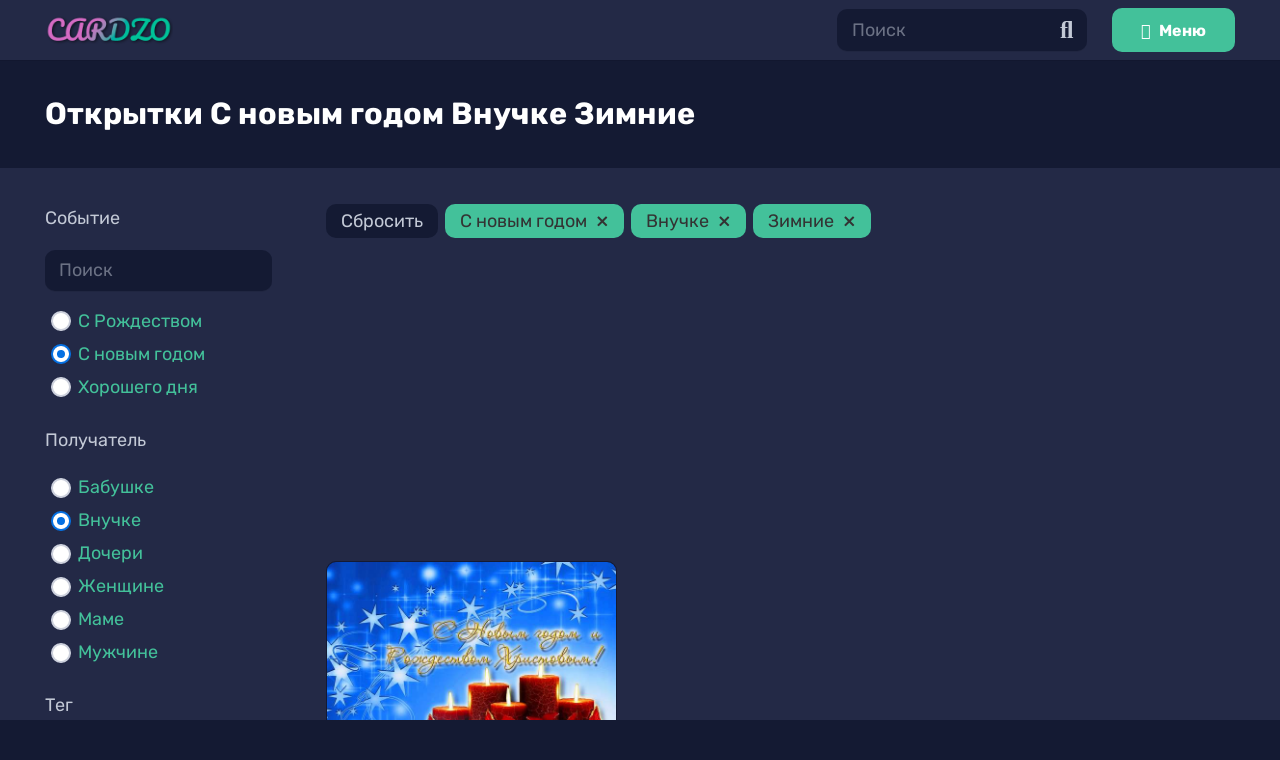

--- FILE ---
content_type: text/html; charset=UTF-8
request_url: https://cardzo.ru/card/event-new-year/for-granddaughter/tag-winter/
body_size: 12086
content:
<!DOCTYPE HTML>
<html lang="ru-RU">
<head>
	<meta charset="UTF-8">
	<link rel="preload" href="https://cardzo.ru/wp-content/plugins/rate-my-post/public/css/fonts/ratemypost.ttf" type="font/ttf" as="font" crossorigin="anonymous"><title>Открытки С новым годом Внучке Зимние</title>
<meta name="description" content="Скачать бесплатно Зимние открытки С новым годом Внучке, каталог открыток С новым годом Внучке." />
<meta name='robots' content='index, follow' />
<link rel="canonical" href="https://cardzo.ru/card/event-new-year/for-granddaughter/tag-winter/" />
<link rel='dns-prefetch' href='//s.w.org' />
<meta name="viewport" content="width=device-width, initial-scale=1">
<meta name="SKYPE_TOOLBAR" content="SKYPE_TOOLBAR_PARSER_COMPATIBLE">
<meta name="theme-color" content="#232946">
<meta property="og:title" content="Оригинальные открытки с пожеланиями и поздравлениями">
<meta property="og:url" content="https://cardzo.ru/card/event-new-year/for-granddaughter/tag-winter/">
<meta property="og:locale" content="ru_RU">
<meta property="og:site_name" content="Cardzo">
<meta property="og:type" content="website">
<meta property="og:image" content="https://cardzo.ru/wp-content/uploads/462-s-rozhdestvom-00014.jpg" itemprop="image">
<style id='global-styles-inline-css'>
body{--wp--preset--color--black: #000000;--wp--preset--color--cyan-bluish-gray: #abb8c3;--wp--preset--color--white: #ffffff;--wp--preset--color--pale-pink: #f78da7;--wp--preset--color--vivid-red: #cf2e2e;--wp--preset--color--luminous-vivid-orange: #ff6900;--wp--preset--color--luminous-vivid-amber: #fcb900;--wp--preset--color--light-green-cyan: #7bdcb5;--wp--preset--color--vivid-green-cyan: #00d084;--wp--preset--color--pale-cyan-blue: #8ed1fc;--wp--preset--color--vivid-cyan-blue: #0693e3;--wp--preset--color--vivid-purple: #9b51e0;--wp--preset--gradient--vivid-cyan-blue-to-vivid-purple: linear-gradient(135deg,rgba(6,147,227,1) 0%,rgb(155,81,224) 100%);--wp--preset--gradient--light-green-cyan-to-vivid-green-cyan: linear-gradient(135deg,rgb(122,220,180) 0%,rgb(0,208,130) 100%);--wp--preset--gradient--luminous-vivid-amber-to-luminous-vivid-orange: linear-gradient(135deg,rgba(252,185,0,1) 0%,rgba(255,105,0,1) 100%);--wp--preset--gradient--luminous-vivid-orange-to-vivid-red: linear-gradient(135deg,rgba(255,105,0,1) 0%,rgb(207,46,46) 100%);--wp--preset--gradient--very-light-gray-to-cyan-bluish-gray: linear-gradient(135deg,rgb(238,238,238) 0%,rgb(169,184,195) 100%);--wp--preset--gradient--cool-to-warm-spectrum: linear-gradient(135deg,rgb(74,234,220) 0%,rgb(151,120,209) 20%,rgb(207,42,186) 40%,rgb(238,44,130) 60%,rgb(251,105,98) 80%,rgb(254,248,76) 100%);--wp--preset--gradient--blush-light-purple: linear-gradient(135deg,rgb(255,206,236) 0%,rgb(152,150,240) 100%);--wp--preset--gradient--blush-bordeaux: linear-gradient(135deg,rgb(254,205,165) 0%,rgb(254,45,45) 50%,rgb(107,0,62) 100%);--wp--preset--gradient--luminous-dusk: linear-gradient(135deg,rgb(255,203,112) 0%,rgb(199,81,192) 50%,rgb(65,88,208) 100%);--wp--preset--gradient--pale-ocean: linear-gradient(135deg,rgb(255,245,203) 0%,rgb(182,227,212) 50%,rgb(51,167,181) 100%);--wp--preset--gradient--electric-grass: linear-gradient(135deg,rgb(202,248,128) 0%,rgb(113,206,126) 100%);--wp--preset--gradient--midnight: linear-gradient(135deg,rgb(2,3,129) 0%,rgb(40,116,252) 100%);--wp--preset--duotone--dark-grayscale: url('#wp-duotone-dark-grayscale');--wp--preset--duotone--grayscale: url('#wp-duotone-grayscale');--wp--preset--duotone--purple-yellow: url('#wp-duotone-purple-yellow');--wp--preset--duotone--blue-red: url('#wp-duotone-blue-red');--wp--preset--duotone--midnight: url('#wp-duotone-midnight');--wp--preset--duotone--magenta-yellow: url('#wp-duotone-magenta-yellow');--wp--preset--duotone--purple-green: url('#wp-duotone-purple-green');--wp--preset--duotone--blue-orange: url('#wp-duotone-blue-orange');--wp--preset--font-size--small: 13px;--wp--preset--font-size--medium: 20px;--wp--preset--font-size--large: 36px;--wp--preset--font-size--x-large: 42px;}.has-black-color{color: var(--wp--preset--color--black) !important;}.has-cyan-bluish-gray-color{color: var(--wp--preset--color--cyan-bluish-gray) !important;}.has-white-color{color: var(--wp--preset--color--white) !important;}.has-pale-pink-color{color: var(--wp--preset--color--pale-pink) !important;}.has-vivid-red-color{color: var(--wp--preset--color--vivid-red) !important;}.has-luminous-vivid-orange-color{color: var(--wp--preset--color--luminous-vivid-orange) !important;}.has-luminous-vivid-amber-color{color: var(--wp--preset--color--luminous-vivid-amber) !important;}.has-light-green-cyan-color{color: var(--wp--preset--color--light-green-cyan) !important;}.has-vivid-green-cyan-color{color: var(--wp--preset--color--vivid-green-cyan) !important;}.has-pale-cyan-blue-color{color: var(--wp--preset--color--pale-cyan-blue) !important;}.has-vivid-cyan-blue-color{color: var(--wp--preset--color--vivid-cyan-blue) !important;}.has-vivid-purple-color{color: var(--wp--preset--color--vivid-purple) !important;}.has-black-background-color{background-color: var(--wp--preset--color--black) !important;}.has-cyan-bluish-gray-background-color{background-color: var(--wp--preset--color--cyan-bluish-gray) !important;}.has-white-background-color{background-color: var(--wp--preset--color--white) !important;}.has-pale-pink-background-color{background-color: var(--wp--preset--color--pale-pink) !important;}.has-vivid-red-background-color{background-color: var(--wp--preset--color--vivid-red) !important;}.has-luminous-vivid-orange-background-color{background-color: var(--wp--preset--color--luminous-vivid-orange) !important;}.has-luminous-vivid-amber-background-color{background-color: var(--wp--preset--color--luminous-vivid-amber) !important;}.has-light-green-cyan-background-color{background-color: var(--wp--preset--color--light-green-cyan) !important;}.has-vivid-green-cyan-background-color{background-color: var(--wp--preset--color--vivid-green-cyan) !important;}.has-pale-cyan-blue-background-color{background-color: var(--wp--preset--color--pale-cyan-blue) !important;}.has-vivid-cyan-blue-background-color{background-color: var(--wp--preset--color--vivid-cyan-blue) !important;}.has-vivid-purple-background-color{background-color: var(--wp--preset--color--vivid-purple) !important;}.has-black-border-color{border-color: var(--wp--preset--color--black) !important;}.has-cyan-bluish-gray-border-color{border-color: var(--wp--preset--color--cyan-bluish-gray) !important;}.has-white-border-color{border-color: var(--wp--preset--color--white) !important;}.has-pale-pink-border-color{border-color: var(--wp--preset--color--pale-pink) !important;}.has-vivid-red-border-color{border-color: var(--wp--preset--color--vivid-red) !important;}.has-luminous-vivid-orange-border-color{border-color: var(--wp--preset--color--luminous-vivid-orange) !important;}.has-luminous-vivid-amber-border-color{border-color: var(--wp--preset--color--luminous-vivid-amber) !important;}.has-light-green-cyan-border-color{border-color: var(--wp--preset--color--light-green-cyan) !important;}.has-vivid-green-cyan-border-color{border-color: var(--wp--preset--color--vivid-green-cyan) !important;}.has-pale-cyan-blue-border-color{border-color: var(--wp--preset--color--pale-cyan-blue) !important;}.has-vivid-cyan-blue-border-color{border-color: var(--wp--preset--color--vivid-cyan-blue) !important;}.has-vivid-purple-border-color{border-color: var(--wp--preset--color--vivid-purple) !important;}.has-vivid-cyan-blue-to-vivid-purple-gradient-background{background: var(--wp--preset--gradient--vivid-cyan-blue-to-vivid-purple) !important;}.has-light-green-cyan-to-vivid-green-cyan-gradient-background{background: var(--wp--preset--gradient--light-green-cyan-to-vivid-green-cyan) !important;}.has-luminous-vivid-amber-to-luminous-vivid-orange-gradient-background{background: var(--wp--preset--gradient--luminous-vivid-amber-to-luminous-vivid-orange) !important;}.has-luminous-vivid-orange-to-vivid-red-gradient-background{background: var(--wp--preset--gradient--luminous-vivid-orange-to-vivid-red) !important;}.has-very-light-gray-to-cyan-bluish-gray-gradient-background{background: var(--wp--preset--gradient--very-light-gray-to-cyan-bluish-gray) !important;}.has-cool-to-warm-spectrum-gradient-background{background: var(--wp--preset--gradient--cool-to-warm-spectrum) !important;}.has-blush-light-purple-gradient-background{background: var(--wp--preset--gradient--blush-light-purple) !important;}.has-blush-bordeaux-gradient-background{background: var(--wp--preset--gradient--blush-bordeaux) !important;}.has-luminous-dusk-gradient-background{background: var(--wp--preset--gradient--luminous-dusk) !important;}.has-pale-ocean-gradient-background{background: var(--wp--preset--gradient--pale-ocean) !important;}.has-electric-grass-gradient-background{background: var(--wp--preset--gradient--electric-grass) !important;}.has-midnight-gradient-background{background: var(--wp--preset--gradient--midnight) !important;}.has-small-font-size{font-size: var(--wp--preset--font-size--small) !important;}.has-medium-font-size{font-size: var(--wp--preset--font-size--medium) !important;}.has-large-font-size{font-size: var(--wp--preset--font-size--large) !important;}.has-x-large-font-size{font-size: var(--wp--preset--font-size--x-large) !important;}
</style>
<link rel='stylesheet' id='rate-my-post-css'  href='https://cardzo.ru/wp-content/plugins/rate-my-post/public/css/rate-my-post.css' media='all' />
<link rel='stylesheet' id='us-theme-css'  href='https://cardzo.ru/wp-content/uploads/us-assets/cardzo.ru.css' media='all' />
<link rel='stylesheet' id='theme-style-css'  href='https://cardzo.ru/wp-content/themes/Impreza-child/style.css' media='all' />
<link rel='stylesheet' id='wpc-filter-everything-css'  href='https://cardzo.ru/wp-content/plugins/filter-everything-pro/assets/css/filter-everything.min.css' media='all' />
<link rel='stylesheet' id='wpc-filter-everything-custom-css'  href='https://cardzo.ru/wp-content/uploads/cache/filter-everything/e49df7795b9c99b4b1ee8e2f2a2974ff.css' media='all' />

		<script>
			if ( ! /Android|webOS|iPhone|iPad|iPod|BlackBerry|IEMobile|Opera Mini/i.test( navigator.userAgent ) ) {
				var root = document.getElementsByTagName( 'html' )[ 0 ]
				root.className += " no-touch";
			}
		</script>
		<meta name="generator" content="Powered by WPBakery Page Builder - drag and drop page builder for WordPress."/>
<link rel="icon" href="https://cardzo.ru/wp-content/uploads/favicon-250x250.png" sizes="32x32" />
<link rel="icon" href="https://cardzo.ru/wp-content/uploads/favicon-250x250.png" sizes="192x192" />
<link rel="apple-touch-icon" href="https://cardzo.ru/wp-content/uploads/favicon-250x250.png" />
<meta name="msapplication-TileImage" content="https://cardzo.ru/wp-content/uploads/favicon.png" />
<noscript><style> .wpb_animate_when_almost_visible { opacity: 1; }</style></noscript>		<style id="us-icon-fonts">@font-face{font-display:block;font-style:normal;font-family:"fontawesome";font-weight:900;src:url("https://cardzo.ru/wp-content/themes/Impreza/fonts/fa-solid-900.woff2?ver=8.3.2") format("woff2"),url("https://cardzo.ru/wp-content/themes/Impreza/fonts/fa-solid-900.woff?ver=8.3.2") format("woff")}.fas{font-family:"fontawesome";font-weight:900}@font-face{font-display:block;font-style:normal;font-family:"fontawesome";font-weight:400;src:url("https://cardzo.ru/wp-content/themes/Impreza/fonts/fa-regular-400.woff2?ver=8.3.2") format("woff2"),url("https://cardzo.ru/wp-content/themes/Impreza/fonts/fa-regular-400.woff?ver=8.3.2") format("woff")}.far{font-family:"fontawesome";font-weight:400}@font-face{font-display:block;font-style:normal;font-family:"fontawesome";font-weight:300;src:url("https://cardzo.ru/wp-content/themes/Impreza/fonts/fa-light-300.woff2?ver=8.3.2") format("woff2"),url("https://cardzo.ru/wp-content/themes/Impreza/fonts/fa-light-300.woff?ver=8.3.2") format("woff")}.fal{font-family:"fontawesome";font-weight:300}@font-face{font-display:block;font-style:normal;font-family:"Font Awesome 5 Duotone";font-weight:900;src:url("https://cardzo.ru/wp-content/themes/Impreza/fonts/fa-duotone-900.woff2?ver=8.3.2") format("woff2"),url("https://cardzo.ru/wp-content/themes/Impreza/fonts/fa-duotone-900.woff?ver=8.3.2") format("woff")}.fad{font-family:"Font Awesome 5 Duotone";font-weight:900}.fad{position:relative}.fad:before{position:absolute}.fad:after{opacity:0.4}@font-face{font-display:block;font-style:normal;font-family:"Font Awesome 5 Brands";font-weight:400;src:url("https://cardzo.ru/wp-content/themes/Impreza/fonts/fa-brands-400.woff2?ver=8.3.2") format("woff2"),url("https://cardzo.ru/wp-content/themes/Impreza/fonts/fa-brands-400.woff?ver=8.3.2") format("woff")}.fab{font-family:"Font Awesome 5 Brands";font-weight:400}@font-face{font-display:block;font-style:normal;font-family:"Material Icons";font-weight:400;src:url("https://cardzo.ru/wp-content/themes/Impreza/fonts/material-icons.woff2?ver=8.3.2") format("woff2"),url("https://cardzo.ru/wp-content/themes/Impreza/fonts/material-icons.woff?ver=8.3.2") format("woff")}.material-icons{font-family:"Material Icons";font-weight:400}</style>
				<style id="us-header-css"> .l-subheader.at_middle,.l-subheader.at_middle .w-dropdown-list,.l-subheader.at_middle .type_mobile .w-nav-list.level_1{background:var(--color-header-middle-bg);color:var(--color-header-middle-text)}.no-touch .l-subheader.at_middle a:hover,.no-touch .l-header.bg_transparent .l-subheader.at_middle .w-dropdown.opened a:hover{color:var(--color-header-middle-text-hover)}.l-header.bg_transparent:not(.sticky) .l-subheader.at_middle{background:var(--color-header-transparent-bg);color:var(--color-header-transparent-text)}.no-touch .l-header.bg_transparent:not(.sticky) .at_middle .w-cart-link:hover,.no-touch .l-header.bg_transparent:not(.sticky) .at_middle .w-text a:hover,.no-touch .l-header.bg_transparent:not(.sticky) .at_middle .w-html a:hover,.no-touch .l-header.bg_transparent:not(.sticky) .at_middle .w-nav>a:hover,.no-touch .l-header.bg_transparent:not(.sticky) .at_middle .w-menu a:hover,.no-touch .l-header.bg_transparent:not(.sticky) .at_middle .w-search>a:hover,.no-touch .l-header.bg_transparent:not(.sticky) .at_middle .w-dropdown a:hover,.no-touch .l-header.bg_transparent:not(.sticky) .at_middle .type_desktop .menu-item.level_1:hover>a{color:var(--color-header-transparent-text-hover)}.header_ver .l-header{background:var(--color-header-middle-bg);color:var(--color-header-middle-text)}@media (min-width:1281px){.hidden_for_default{display:none!important}.l-subheader.at_top{display:none}.l-subheader.at_bottom{display:none}.l-header{position:relative;z-index:111;width:100%}.l-subheader{margin:0 auto}.l-subheader.width_full{padding-left:1.5rem;padding-right:1.5rem}.l-subheader-h{display:flex;align-items:center;position:relative;margin:0 auto;height:inherit}.w-header-show{display:none}.l-header.pos_fixed{position:fixed;left:0}.l-header.pos_fixed:not(.notransition) .l-subheader{transition-property:transform,background,box-shadow,line-height,height;transition-duration:0.3s;transition-timing-function:cubic-bezier(.78,.13,.15,.86)}.header_hor .l-header.sticky_auto_hide{transition:transform 0.3s cubic-bezier(.78,.13,.15,.86) 0.1s}.header_hor .l-header.sticky_auto_hide.down{transform:translateY(-110%)}.l-header.bg_transparent:not(.sticky) .l-subheader{box-shadow:none!important;background:none}.l-header.bg_transparent~.l-main .l-section.width_full.height_auto:first-of-type>.l-section-h{padding-top:0!important;padding-bottom:0!important}.l-header.pos_static.bg_transparent{position:absolute;left:0}.l-subheader.width_full .l-subheader-h{max-width:none!important}.l-header.shadow_thin .l-subheader.at_middle,.l-header.shadow_thin .l-subheader.at_bottom{box-shadow:0 1px 0 rgba(0,0,0,0.08)}.l-header.shadow_wide .l-subheader.at_middle,.l-header.shadow_wide .l-subheader.at_bottom{box-shadow:0 3px 5px -1px rgba(0,0,0,0.1),0 2px 1px -1px rgba(0,0,0,0.05)}.header_hor .l-subheader-cell>.w-cart{margin-left:0;margin-right:0}:root{--header-height:60px;--header-sticky-height:60px}.l-header:before{content:'60'}.l-header.sticky:before{content:'60'}.l-subheader.at_top{line-height:40px;height:40px}.l-header.sticky .l-subheader.at_top{line-height:40px;height:40px}.l-subheader.at_middle{line-height:60px;height:60px}.l-header.sticky .l-subheader.at_middle{line-height:60px;height:60px}.l-subheader.at_bottom{line-height:50px;height:50px}.l-header.sticky .l-subheader.at_bottom{line-height:50px;height:50px}.headerinpos_above .l-header.pos_fixed{overflow:hidden;transition:transform 0.3s;transform:translate3d(0,-100%,0)}.headerinpos_above .l-header.pos_fixed.sticky{overflow:visible;transform:none}.headerinpos_above .l-header.pos_fixed~.l-section>.l-section-h,.headerinpos_above .l-header.pos_fixed~.l-main .l-section:first-of-type>.l-section-h{padding-top:0!important}.headerinpos_below .l-header.pos_fixed:not(.sticky){position:absolute;top:100%}.headerinpos_below .l-header.pos_fixed~.l-main>.l-section:first-of-type>.l-section-h{padding-top:0!important}.headerinpos_below .l-header.pos_fixed~.l-main .l-section.full_height:nth-of-type(2){min-height:100vh}.headerinpos_below .l-header.pos_fixed~.l-main>.l-section:nth-of-type(2)>.l-section-h{padding-top:var(--header-height)}.headerinpos_bottom .l-header.pos_fixed:not(.sticky){position:absolute;top:100vh}.headerinpos_bottom .l-header.pos_fixed~.l-main>.l-section:first-of-type>.l-section-h{padding-top:0!important}.headerinpos_bottom .l-header.pos_fixed~.l-main>.l-section:first-of-type>.l-section-h{padding-bottom:var(--header-height)}.headerinpos_bottom .l-header.pos_fixed.bg_transparent~.l-main .l-section.valign_center:not(.height_auto):first-of-type>.l-section-h{top:calc( var(--header-height) / 2 )}.headerinpos_bottom .l-header.pos_fixed:not(.sticky) .w-cart-dropdown,.headerinpos_bottom .l-header.pos_fixed:not(.sticky) .w-nav.type_desktop .w-nav-list.level_2{bottom:100%;transform-origin:0 100%}.headerinpos_bottom .l-header.pos_fixed:not(.sticky) .w-nav.type_mobile.m_layout_dropdown .w-nav-list.level_1{top:auto;bottom:100%;box-shadow:var(--box-shadow-up)}.headerinpos_bottom .l-header.pos_fixed:not(.sticky) .w-nav.type_desktop .w-nav-list.level_3,.headerinpos_bottom .l-header.pos_fixed:not(.sticky) .w-nav.type_desktop .w-nav-list.level_4{top:auto;bottom:0;transform-origin:0 100%}.headerinpos_bottom .l-header.pos_fixed:not(.sticky) .w-dropdown-list{top:auto;bottom:-0.4em;padding-top:0.4em;padding-bottom:2.4em}.admin-bar .l-header.pos_static.bg_solid~.l-main .l-section.full_height:first-of-type{min-height:calc( 100vh - var(--header-height) - 32px )}.admin-bar .l-header.pos_fixed:not(.sticky_auto_hide)~.l-main .l-section.full_height:not(:first-of-type){min-height:calc( 100vh - var(--header-sticky-height) - 32px )}.admin-bar.headerinpos_below .l-header.pos_fixed~.l-main .l-section.full_height:nth-of-type(2){min-height:calc(100vh - 32px)}}@media (min-width:1025px) and (max-width:1280px){.hidden_for_default{display:none!important}.l-subheader.at_top{display:none}.l-subheader.at_bottom{display:none}.l-header{position:relative;z-index:111;width:100%}.l-subheader{margin:0 auto}.l-subheader.width_full{padding-left:1.5rem;padding-right:1.5rem}.l-subheader-h{display:flex;align-items:center;position:relative;margin:0 auto;height:inherit}.w-header-show{display:none}.l-header.pos_fixed{position:fixed;left:0}.l-header.pos_fixed:not(.notransition) .l-subheader{transition-property:transform,background,box-shadow,line-height,height;transition-duration:0.3s;transition-timing-function:cubic-bezier(.78,.13,.15,.86)}.header_hor .l-header.sticky_auto_hide{transition:transform 0.3s cubic-bezier(.78,.13,.15,.86) 0.1s}.header_hor .l-header.sticky_auto_hide.down{transform:translateY(-110%)}.l-header.bg_transparent:not(.sticky) .l-subheader{box-shadow:none!important;background:none}.l-header.bg_transparent~.l-main .l-section.width_full.height_auto:first-of-type>.l-section-h{padding-top:0!important;padding-bottom:0!important}.l-header.pos_static.bg_transparent{position:absolute;left:0}.l-subheader.width_full .l-subheader-h{max-width:none!important}.l-header.shadow_thin .l-subheader.at_middle,.l-header.shadow_thin .l-subheader.at_bottom{box-shadow:0 1px 0 rgba(0,0,0,0.08)}.l-header.shadow_wide .l-subheader.at_middle,.l-header.shadow_wide .l-subheader.at_bottom{box-shadow:0 3px 5px -1px rgba(0,0,0,0.1),0 2px 1px -1px rgba(0,0,0,0.05)}.header_hor .l-subheader-cell>.w-cart{margin-left:0;margin-right:0}:root{--header-height:60px;--header-sticky-height:60px}.l-header:before{content:'60'}.l-header.sticky:before{content:'60'}.l-subheader.at_top{line-height:40px;height:40px}.l-header.sticky .l-subheader.at_top{line-height:40px;height:40px}.l-subheader.at_middle{line-height:60px;height:60px}.l-header.sticky .l-subheader.at_middle{line-height:60px;height:60px}.l-subheader.at_bottom{line-height:50px;height:50px}.l-header.sticky .l-subheader.at_bottom{line-height:50px;height:50px}.headerinpos_above .l-header.pos_fixed{overflow:hidden;transition:transform 0.3s;transform:translate3d(0,-100%,0)}.headerinpos_above .l-header.pos_fixed.sticky{overflow:visible;transform:none}.headerinpos_above .l-header.pos_fixed~.l-section>.l-section-h,.headerinpos_above .l-header.pos_fixed~.l-main .l-section:first-of-type>.l-section-h{padding-top:0!important}.headerinpos_below .l-header.pos_fixed:not(.sticky){position:absolute;top:100%}.headerinpos_below .l-header.pos_fixed~.l-main>.l-section:first-of-type>.l-section-h{padding-top:0!important}.headerinpos_below .l-header.pos_fixed~.l-main .l-section.full_height:nth-of-type(2){min-height:100vh}.headerinpos_below .l-header.pos_fixed~.l-main>.l-section:nth-of-type(2)>.l-section-h{padding-top:var(--header-height)}.headerinpos_bottom .l-header.pos_fixed:not(.sticky){position:absolute;top:100vh}.headerinpos_bottom .l-header.pos_fixed~.l-main>.l-section:first-of-type>.l-section-h{padding-top:0!important}.headerinpos_bottom .l-header.pos_fixed~.l-main>.l-section:first-of-type>.l-section-h{padding-bottom:var(--header-height)}.headerinpos_bottom .l-header.pos_fixed.bg_transparent~.l-main .l-section.valign_center:not(.height_auto):first-of-type>.l-section-h{top:calc( var(--header-height) / 2 )}.headerinpos_bottom .l-header.pos_fixed:not(.sticky) .w-cart-dropdown,.headerinpos_bottom .l-header.pos_fixed:not(.sticky) .w-nav.type_desktop .w-nav-list.level_2{bottom:100%;transform-origin:0 100%}.headerinpos_bottom .l-header.pos_fixed:not(.sticky) .w-nav.type_mobile.m_layout_dropdown .w-nav-list.level_1{top:auto;bottom:100%;box-shadow:var(--box-shadow-up)}.headerinpos_bottom .l-header.pos_fixed:not(.sticky) .w-nav.type_desktop .w-nav-list.level_3,.headerinpos_bottom .l-header.pos_fixed:not(.sticky) .w-nav.type_desktop .w-nav-list.level_4{top:auto;bottom:0;transform-origin:0 100%}.headerinpos_bottom .l-header.pos_fixed:not(.sticky) .w-dropdown-list{top:auto;bottom:-0.4em;padding-top:0.4em;padding-bottom:2.4em}.admin-bar .l-header.pos_static.bg_solid~.l-main .l-section.full_height:first-of-type{min-height:calc( 100vh - var(--header-height) - 32px )}.admin-bar .l-header.pos_fixed:not(.sticky_auto_hide)~.l-main .l-section.full_height:not(:first-of-type){min-height:calc( 100vh - var(--header-sticky-height) - 32px )}.admin-bar.headerinpos_below .l-header.pos_fixed~.l-main .l-section.full_height:nth-of-type(2){min-height:calc(100vh - 32px)}}@media (min-width:601px) and (max-width:1024px){.hidden_for_default{display:none!important}.l-subheader.at_top{display:none}.l-subheader.at_bottom{display:none}.l-header{position:relative;z-index:111;width:100%}.l-subheader{margin:0 auto}.l-subheader.width_full{padding-left:1.5rem;padding-right:1.5rem}.l-subheader-h{display:flex;align-items:center;position:relative;margin:0 auto;height:inherit}.w-header-show{display:none}.l-header.pos_fixed{position:fixed;left:0}.l-header.pos_fixed:not(.notransition) .l-subheader{transition-property:transform,background,box-shadow,line-height,height;transition-duration:0.3s;transition-timing-function:cubic-bezier(.78,.13,.15,.86)}.header_hor .l-header.sticky_auto_hide{transition:transform 0.3s cubic-bezier(.78,.13,.15,.86) 0.1s}.header_hor .l-header.sticky_auto_hide.down{transform:translateY(-110%)}.l-header.bg_transparent:not(.sticky) .l-subheader{box-shadow:none!important;background:none}.l-header.bg_transparent~.l-main .l-section.width_full.height_auto:first-of-type>.l-section-h{padding-top:0!important;padding-bottom:0!important}.l-header.pos_static.bg_transparent{position:absolute;left:0}.l-subheader.width_full .l-subheader-h{max-width:none!important}.l-header.shadow_thin .l-subheader.at_middle,.l-header.shadow_thin .l-subheader.at_bottom{box-shadow:0 1px 0 rgba(0,0,0,0.08)}.l-header.shadow_wide .l-subheader.at_middle,.l-header.shadow_wide .l-subheader.at_bottom{box-shadow:0 3px 5px -1px rgba(0,0,0,0.1),0 2px 1px -1px rgba(0,0,0,0.05)}.header_hor .l-subheader-cell>.w-cart{margin-left:0;margin-right:0}:root{--header-height:60px;--header-sticky-height:60px}.l-header:before{content:'60'}.l-header.sticky:before{content:'60'}.l-subheader.at_top{line-height:40px;height:40px}.l-header.sticky .l-subheader.at_top{line-height:40px;height:40px}.l-subheader.at_middle{line-height:60px;height:60px}.l-header.sticky .l-subheader.at_middle{line-height:60px;height:60px}.l-subheader.at_bottom{line-height:50px;height:50px}.l-header.sticky .l-subheader.at_bottom{line-height:50px;height:50px}}@media (max-width:600px){.hidden_for_default{display:none!important}.l-subheader.at_top{display:none}.l-subheader.at_bottom{display:none}.l-header{position:relative;z-index:111;width:100%}.l-subheader{margin:0 auto}.l-subheader.width_full{padding-left:1.5rem;padding-right:1.5rem}.l-subheader-h{display:flex;align-items:center;position:relative;margin:0 auto;height:inherit}.w-header-show{display:none}.l-header.pos_fixed{position:fixed;left:0}.l-header.pos_fixed:not(.notransition) .l-subheader{transition-property:transform,background,box-shadow,line-height,height;transition-duration:0.3s;transition-timing-function:cubic-bezier(.78,.13,.15,.86)}.header_hor .l-header.sticky_auto_hide{transition:transform 0.3s cubic-bezier(.78,.13,.15,.86) 0.1s}.header_hor .l-header.sticky_auto_hide.down{transform:translateY(-110%)}.l-header.bg_transparent:not(.sticky) .l-subheader{box-shadow:none!important;background:none}.l-header.bg_transparent~.l-main .l-section.width_full.height_auto:first-of-type>.l-section-h{padding-top:0!important;padding-bottom:0!important}.l-header.pos_static.bg_transparent{position:absolute;left:0}.l-subheader.width_full .l-subheader-h{max-width:none!important}.l-header.shadow_thin .l-subheader.at_middle,.l-header.shadow_thin .l-subheader.at_bottom{box-shadow:0 1px 0 rgba(0,0,0,0.08)}.l-header.shadow_wide .l-subheader.at_middle,.l-header.shadow_wide .l-subheader.at_bottom{box-shadow:0 3px 5px -1px rgba(0,0,0,0.1),0 2px 1px -1px rgba(0,0,0,0.05)}.header_hor .l-subheader-cell>.w-cart{margin-left:0;margin-right:0}:root{--header-height:60px;--header-sticky-height:60px}.l-header:before{content:'60'}.l-header.sticky:before{content:'60'}.l-subheader.at_top{line-height:40px;height:40px}.l-header.sticky .l-subheader.at_top{line-height:40px;height:40px}.l-subheader.at_middle{line-height:60px;height:60px}.l-header.sticky .l-subheader.at_middle{line-height:60px;height:60px}.l-subheader.at_bottom{line-height:50px;height:50px}.l-header.sticky .l-subheader.at_bottom{line-height:50px;height:50px}}@media (min-width:1281px){.ush_image_1{height:35px!important}.l-header.sticky .ush_image_1{height:35px!important}}@media (min-width:1025px) and (max-width:1280px){.ush_image_1{height:30px!important}.l-header.sticky .ush_image_1{height:30px!important}}@media (min-width:601px) and (max-width:1024px){.ush_image_1{height:25px!important}.l-header.sticky .ush_image_1{height:25px!important}}@media (max-width:600px){.ush_image_1{height:20px!important}.l-header.sticky .ush_image_1{height:20px!important}}.ush_search_1 .w-search-form{background:var(--color-content-bg);color:var(--color-content-text)}@media (min-width:1281px){.ush_search_1.layout_simple{max-width:300px}.ush_search_1.layout_modern.active{width:300px}.ush_search_1{font-size:18px}}@media (min-width:1025px) and (max-width:1280px){.ush_search_1.layout_simple{max-width:250px}.ush_search_1.layout_modern.active{width:250px}.ush_search_1{font-size:24px}}@media (min-width:601px) and (max-width:1024px){.ush_search_1.layout_simple{max-width:200px}.ush_search_1.layout_modern.active{width:200px}.ush_search_1{font-size:22px}}@media (max-width:600px){.ush_search_1{font-size:20px}}</style>
		<style id="us-design-options-css">.us_custom_b6a72ce1{padding:0!important}.us_custom_caf1e577{background:#141a33!important}</style></head>
<body class="archive post-type-archive post-type-archive-card wp-embed-responsive l-body header_hor headerinpos_top state_default wpc_show_bottom_widget  vc_responsive" itemscope itemtype="https://schema.org/WebPage">

<div class="l-canvas type_wide">
	<header id="page-header" class="l-header pos_fixed shadow_wide bg_solid id_27" itemscope itemtype="https://schema.org/WPHeader"><div class="l-subheader at_middle"><div class="l-subheader-h"><div class="l-subheader-cell at_left"><div class="w-image ush_image_1 header-logo" id="header-logo"><a href="https://cardzo.ru" aria-label="Ссылка" class="w-image-h"><img width="298" height="70" src="https://cardzo.ru/wp-content/uploads/cardzo.png" class="attachment-full size-full" alt="" loading="lazy" /></a></div></div><div class="l-subheader-cell at_center"></div><div class="l-subheader-cell at_right"><div class="w-search ush_search_1 elm_in_header layout_simple"><a class="w-search-open" aria-label="Поиск" href="javascript:void(0);"><i class="fas fa-search"></i></a><div class="w-search-form"><form class="w-form-row for_text" action="https://cardzo.ru/" method="get"><div class="w-form-row-field"><input type="text" name="s" id="us_form_search_s" placeholder="Поиск" aria-label="Поиск" value/></div><button class="w-search-form-btn w-btn" type="submit" aria-label="Поиск"><i class="fas fa-search"></i></button><a class="w-search-close" aria-label="Закрыть" href="javascript:void(0);"></a></form></div></div><div class="w-popup ush_popup_1 align_none"><div class="w-btn-wrapper"><a class="w-popup-trigger type_btn w-btn us-btn-style_8 icon_atleft" href="javascript:void(0)"><i class="fas fa-bars"></i><span class="w-btn-label">Меню</span></a></div><div class="w-popup-overlay" style="background:rgba(0,0,0,0.85);"></div><div class="w-popup-wrap"><div class="w-popup-box animation_fadeIn without_title" style="border-radius:10px;width:1200px;"><div class="w-popup-box-h"><div class="w-popup-box-content" style="padding:3rem;background:var(--color-content-bg);color:var(--color-content-text);"><section class="l-section wpb_row us_custom_b6a72ce1 height_auto" id="popup-menu"><div class="l-section-h i-cf"><div class="g-cols via_grid cols_4 laptops-cols_inherit tablets-cols_inherit mobiles-cols_1 valign_top type_default" style="grid-gap:2rem;"><div class="wpb_column vc_column_container"><div class="vc_column-inner"><div class="wpb_text_column"><div class="wpb_wrapper"><h2>День рождения</h2>
</div></div><div class="w-menu layout_ver style_links us_menu_1" style="--main-gap:0.7rem;--main-ver-indent:0.8em;--main-hor-indent:0.8em;"><ul id="menu-%d1%81%d0%be%d0%b1%d1%8b%d1%82%d0%b8%d0%b5-%d0%b4%d0%b5%d0%bd%d1%8c-%d1%80%d0%be%d0%b6%d0%b4%d0%b5%d0%bd%d0%b8%d1%8f" class="menu"><li id="menu-item-402" class="menu-item menu-item-type-custom menu-item-object-custom menu-item-402"><a href="https://cardzo.ru/card/event-birthday/for-woman/">С днем рождения женщине</a></li><li id="menu-item-403" class="menu-item menu-item-type-custom menu-item-object-custom menu-item-403"><a href="https://cardzo.ru/card/event-birthday/for-mom/">С днем рождения маме</a></li><li id="menu-item-397" class="menu-item menu-item-type-custom menu-item-object-custom menu-item-397"><a href="https://cardzo.ru/card/event-birthday/for-grandmother/">С днем рождения бабушке</a></li><li id="menu-item-400" class="menu-item menu-item-type-custom menu-item-object-custom menu-item-400"><a href="https://cardzo.ru/card/event-birthday/for-grandfather/">С днем рождения дедушке</a></li><li id="menu-item-401" class="menu-item menu-item-type-custom menu-item-object-custom menu-item-401"><a href="https://cardzo.ru/card/event-birthday/for-daughter/">С днем рождения дочери</a></li><li id="menu-item-398" class="menu-item menu-item-type-custom menu-item-object-custom menu-item-398"><a href="https://cardzo.ru/card/event-birthday/for-granddaughter/">С днем рождения внучке</a></li><li id="menu-item-399" class="menu-item menu-item-type-custom menu-item-object-custom menu-item-399"><a href="https://cardzo.ru/card/event-birthday/for-girl/">С дне рождения девушке</a></li></ul><style>.us_menu_1 .menu>li>a{color:var(--color-content-link)}.us_menu_1 .menu>.menu-item:not(.current-menu-item)>a:hover{color:var(--color-header-middle-text-hover)}.us_menu_1 .menu>.current-menu-item>a{color:var(--color-content-link-hover)}@media ( max-width:600px ){.us_menu_1 .menu{display:block!important}.us_menu_1 .menu>li{margin:0 0 var(--main-gap,0.7rem)!important}}</style></div></div></div><div class="wpb_column vc_column_container"><div class="vc_column-inner"><div class="wpb_text_column"><div class="wpb_wrapper"><h2>Событие</h2>
</div></div><div class="w-menu layout_ver style_links us_menu_2" style="--main-gap:0.7rem;--main-ver-indent:0.8em;--main-hor-indent:0.8em;"><ul id="menu-%d1%81%d0%be%d0%b1%d1%8b%d1%82%d0%b8%d1%8f" class="menu"><li id="menu-item-671" class="menu-item menu-item-type-custom menu-item-object-custom menu-item-671"><a href="/card/event-march-8/">С 8 марта</a></li><li id="menu-item-744" class="menu-item menu-item-type-custom menu-item-object-custom menu-item-744"><a href="/card/event-1-may/">С 1 мая</a></li><li id="menu-item-584" class="menu-item menu-item-type-custom menu-item-object-custom menu-item-584"><a href="/card/event-february-23/">C 23 февраля</a></li><li id="menu-item-386" class="menu-item menu-item-type-custom menu-item-object-custom menu-item-386"><a href="https://cardzo.ru/card/event-good-morning/">С добрым утром</a></li><li id="menu-item-387" class="menu-item menu-item-type-custom menu-item-object-custom menu-item-387"><a href="https://cardzo.ru/card/event-nice-day/">Хорошего дня</a></li><li id="menu-item-385" class="menu-item menu-item-type-custom menu-item-object-custom menu-item-385"><a href="https://cardzo.ru/card/event-birthday/">С днем рождения</a></li><li id="menu-item-56" class="menu-item menu-item-type-custom menu-item-object-custom menu-item-56"><a href="https://cardzo.ru/card/event-new-year/">С новым годом</a></li><li id="menu-item-506" class="menu-item menu-item-type-custom menu-item-object-custom menu-item-506"><a href="https://cardzo.ru/card/event-christmas/">С Рождеством</a></li></ul><style>.us_menu_2 .menu>li>a{color:var(--color-content-link)}.us_menu_2 .menu>.menu-item:not(.current-menu-item)>a:hover{color:var(--color-content-link-hover)}.us_menu_2 .menu>.current-menu-item>a{color:var(--color-content-link-hover)}@media ( max-width:600px ){.us_menu_2 .menu{display:block!important}.us_menu_2 .menu>li{margin:0 0 var(--main-gap,0.7rem)!important}}</style></div></div></div><div class="wpb_column vc_column_container"><div class="vc_column-inner"><div class="wpb_text_column"><div class="wpb_wrapper"><h2>Кому</h2>
</div></div><div class="w-menu layout_ver style_links us_menu_3" style="--main-gap:0.7rem;--main-ver-indent:0.8em;--main-hor-indent:0.8em;"><ul id="menu-%d0%bf%d0%be%d0%bb%d1%83%d1%87%d0%b0%d1%82%d0%b5%d0%bb%d1%8c" class="menu"><li id="menu-item-43" class="menu-item menu-item-type-custom menu-item-object-custom menu-item-43"><a href="https://cardzo.ru/card/for-man/">Мужчине</a></li><li id="menu-item-44" class="menu-item menu-item-type-custom menu-item-object-custom menu-item-44"><a href="https://cardzo.ru/card/for-woman/">Женщине</a></li><li id="menu-item-45" class="menu-item menu-item-type-custom menu-item-object-custom menu-item-45"><a href="https://cardzo.ru/card/for-boy/">Парню</a></li><li id="menu-item-46" class="menu-item menu-item-type-custom menu-item-object-custom menu-item-46"><a href="https://cardzo.ru/card/for-girl/">Девушке</a></li><li id="menu-item-47" class="menu-item menu-item-type-custom menu-item-object-custom menu-item-47"><a href="https://cardzo.ru/card/for-grandmother/">Бабушке</a></li><li id="menu-item-48" class="menu-item menu-item-type-custom menu-item-object-custom menu-item-48"><a href="https://cardzo.ru/card/for-grandfather/">Дедушке</a></li><li id="menu-item-49" class="menu-item menu-item-type-custom menu-item-object-custom menu-item-49"><a href="https://cardzo.ru/card/for-grandson/">Внуку</a></li><li id="menu-item-50" class="menu-item menu-item-type-custom menu-item-object-custom menu-item-50"><a href="https://cardzo.ru/card/for-granddaughter/">Внучке</a></li><li id="menu-item-51" class="menu-item menu-item-type-custom menu-item-object-custom menu-item-51"><a href="https://cardzo.ru/card/for-daughter/">Дочери</a></li><li id="menu-item-52" class="menu-item menu-item-type-custom menu-item-object-custom menu-item-52"><a href="https://cardzo.ru/card/for-mom/">Маме</a></li><li id="menu-item-53" class="menu-item menu-item-type-custom menu-item-object-custom menu-item-53"><a href="https://cardzo.ru/card/for-dad/">Папе</a></li><li id="menu-item-54" class="menu-item menu-item-type-custom menu-item-object-custom menu-item-54"><a href="https://cardzo.ru/card/for-son/">Сыну</a></li></ul><style>.us_menu_3 .menu>li>a{color:var(--color-content-link)}.us_menu_3 .menu>.menu-item:not(.current-menu-item)>a:hover{color:var(--color-header-middle-text-hover)}.us_menu_3 .menu>.current-menu-item>a{color:var(--color-header-middle-text-hover)}@media ( max-width:600px ){.us_menu_3 .menu{display:block!important}.us_menu_3 .menu>li{margin:0 0 var(--main-gap,0.7rem)!important}}</style></div></div></div><div class="wpb_column vc_column_container"><div class="vc_column-inner"><div class="wpb_text_column"><div class="wpb_wrapper"><h2>Тег</h2>
</div></div><div class="w-menu layout_ver style_links us_menu_4" style="--main-gap:0.7rem;--main-ver-indent:0.8em;--main-hor-indent:0.8em;"><ul id="menu-%d1%82%d0%b5%d0%b3" class="menu"><li id="menu-item-65" class="menu-item menu-item-type-custom menu-item-object-custom menu-item-65"><a href="https://cardzo.ru/card/tag-animated/">Анимированные</a></li><li id="menu-item-66" class="menu-item menu-item-type-custom menu-item-object-custom menu-item-66"><a href="https://cardzo.ru/card/tag-soviet/">Советские</a></li><li id="menu-item-388" class="menu-item menu-item-type-custom menu-item-object-custom menu-item-388"><a href="https://cardzo.ru/card/tag-flower/">Цветы</a></li><li id="menu-item-389" class="menu-item menu-item-type-custom menu-item-object-custom menu-item-389"><a href="https://cardzo.ru/card/tag-cat/">Коты</a></li><li id="menu-item-390" class="menu-item menu-item-type-custom menu-item-object-custom menu-item-390"><a href="https://cardzo.ru/card/tag-autumn/">Осенние</a></li></ul><style>.us_menu_4 .menu>li>a{color:var(--color-content-link)}.us_menu_4 .menu>.menu-item:not(.current-menu-item)>a:hover{color:var(--color-content-link-hover)}.us_menu_4 .menu>.current-menu-item>a{color:var(--color-content-link-hover)}@media ( max-width:600px ){.us_menu_4 .menu{display:block!important}.us_menu_4 .menu>li{margin:0 0 var(--main-gap,0.7rem)!important}}</style></div></div></div></div></div></section>
</div></div></div><div class="w-popup-closer" style="background:var(--color-content-bg);color:var(--color-content-text);"></div></div></div></div></div></div><div class="l-subheader for_hidden hidden"></div></header><main id="page-content" class="l-main" itemprop="mainContentOfPage">
	<section class="l-section wpb_row us_custom_caf1e577 height_small"><div class="l-section-h i-cf"><div class="g-cols via_grid cols_1 laptops-cols_inherit tablets-cols_inherit mobiles-cols_1 valign_top type_default"><div class="wpb_column vc_column_container"><div class="vc_column-inner"><h1 class="w-post-elm post_title grid-title entry-title color_link_inherit">Открытки С новым годом Внучке Зимние</h1><div class="wpb_text_column"><div class="wpb_wrapper">
</div></div></div></div></div></div></section><section class="l-section wpb_row height_small"><div class="l-section-h i-cf"><div class="g-cols via_grid cols_1-4 laptops-cols_inherit tablets-cols_inherit mobiles-cols_1 valign_top type_default"><div class="wpb_column vc_column_container"><div class="vc_column-inner"><div  class="wpb_widgetised_column wpb_content_element">
		<div class="wpb_wrapper">
			
			<div id="wpc_filters_widget-2" class="widget widget_wpc_filters_widget"><div class="wpc-filters-widget-main-wrapper wpc-filter-set-16" data-set="16">
<div class="wpc-filters-open-button-container wpc-open-button-16">
    <a class="wpc-filters-open-widget" href="javascript:void(0);" data-wid="16"><span class="wpc-button-inner">    <span class="wpc-icon-html-wrapper">
    <span class="wpc-icon-line-1"></span>
    <span class="wpc-icon-line-2"></span>
    <span class="wpc-icon-line-3"></span>
</span>
    <span class="wpc-filters-button-text">Фильтры (1)</span></span></a>
</div><div class="wpc-spinner"></div><div class="wpc-filters-widget-content"><div class="wpc-widget-close-container">
                            <a class="wpc-widget-close-icon">
                                <span class="wpc-icon-html-wrapper">
                                <span class="wpc-icon-line-1"></span><span class="wpc-icon-line-2"></span><span class="wpc-icon-line-3"></span>
                                </span>
                            </a><span class="wpc-widget-popup-title">Фильтры</span></div><div class="wpc-filters-widget-containers-wrapper">
<div class="wpc-filters-widget-top-container"><div class="wpc-widget-top-inside"><div class="wpc-inner-widget-chips-wrapper"><ul class="wpc-filter-chips-list wpc-filter-chips-16" data-set="16">
        <li class="wpc-filter-chip wpc-chip-reset-all">
        <a href="https://cardzo.ru/card/" title="">
            <span class="wpc-chip-content">
                <span class="wpc-filter-chip-name">Сбросить</span>
                <span class="wpc-chip-remove-icon">&#215;</span></a>
            </span>
    </li>
        <li class="wpc-filter-chip wpc-chip-card_event-6">
        <a href="https://cardzo.ru/card/for-granddaughter/tag-winter/" title="Удалить &laquo;Событие: С новым годом&raquo;">
            <span class="wpc-chip-content">
                <span class="wpc-filter-chip-name">С новым годом</span>
                <span class="wpc-chip-remove-icon">&#215;</span></a>
            </span>
    </li>
        <li class="wpc-filter-chip wpc-chip-card_for-19">
        <a href="https://cardzo.ru/card/event-new-year/tag-winter/" title="Удалить &laquo;Получатель: Внучке&raquo;">
            <span class="wpc-chip-content">
                <span class="wpc-filter-chip-name">Внучке</span>
                <span class="wpc-chip-remove-icon">&#215;</span></a>
            </span>
    </li>
        <li class="wpc-filter-chip wpc-chip-card_tag-34">
        <a href="https://cardzo.ru/card/event-new-year/for-granddaughter/" title="Удалить &laquo;Тег: Зимние&raquo;">
            <span class="wpc-chip-content">
                <span class="wpc-filter-chip-name">Зимние</span>
                <span class="wpc-chip-remove-icon">&#215;</span></a>
            </span>
    </li>
    </ul></div></div></div><div class="wpc-filters-scroll-container"><div class="wpc-filters-widget-wrapper">
<div class="wpc-filters-section wpc-filters-section-17 wpc-filter-card_event wpc-filter-taxonomy wpc-filter-layout-radio wpc-filter-has-selected" data-fid="17">
        <div class="wpc-filter-header">
        <div class="widget-title wpc-filter-title">
            Событие        </div>
    </div>
        <div class="wpc-filter-content wpc-filter-card_event">
                    <div class="wpc-filter-search-wrapper wpc-filter-search-wrapper-17">
                <input class="wpc-filter-search-field" type="text" value="" placeholder="Поиск" />
                <button class="wpc-search-clear" type="button" title="Очистить"><span class="wpc-search-clear-icon">&#215;</span></button>
            </div>
                <ul class="wpc-filters-ul-list wpc-filters-radio wpc-filters-list-17">
                                <li class="wpc-radio-item wpc-term-item wpc-term-count-12 wpc-term-id-7" id="wpc-term-taxonomy-card_event-7">
                        <div class="wpc-term-item-content-wrapper">
                            <input  type="radio" data-wpc-link="https://cardzo.ru/card/event-christmas/for-granddaughter/tag-winter/" name="card_event" id="wpc-radio-taxonomy-card_event-7"/>
                            <label for="wpc-radio-taxonomy-card_event-7"><a href="https://cardzo.ru/card/event-christmas/for-granddaughter/tag-winter/">С Рождеством</a>&nbsp;                            </label>
                        </div>
                    </li>
                                        <li class="wpc-radio-item wpc-term-item wpc-term-selected wpc-term-count-1 wpc-term-id-6" id="wpc-term-taxonomy-card_event-6">
                        <div class="wpc-term-item-content-wrapper">
                            <input  checked='checked' type="radio" data-wpc-link="https://cardzo.ru/card/for-granddaughter/tag-winter/" name="card_event" id="wpc-radio-taxonomy-card_event-6"/>
                            <label for="wpc-radio-taxonomy-card_event-6"><a href="https://cardzo.ru/card/for-granddaughter/tag-winter/">С новым годом</a>&nbsp;                            </label>
                        </div>
                    </li>
                                        <li class="wpc-radio-item wpc-term-item wpc-term-count-1 wpc-term-id-10" id="wpc-term-taxonomy-card_event-10">
                        <div class="wpc-term-item-content-wrapper">
                            <input  type="radio" data-wpc-link="https://cardzo.ru/card/event-nice-day/for-granddaughter/tag-winter/" name="card_event" id="wpc-radio-taxonomy-card_event-10"/>
                            <label for="wpc-radio-taxonomy-card_event-10"><a href="https://cardzo.ru/card/event-nice-day/for-granddaughter/tag-winter/">Хорошего дня</a>&nbsp;                            </label>
                        </div>
                    </li>
                    <!-- end foreach -->
                            <!-- end if -->
        </ul>
    </div>
</div><div class="wpc-filters-section wpc-filters-section-18 wpc-filter-card_for wpc-filter-taxonomy wpc-filter-layout-radio wpc-filter-has-selected" data-fid="18">
        <div class="wpc-filter-header">
        <div class="widget-title wpc-filter-title">
            Получатель        </div>
    </div>
        <div class="wpc-filter-content wpc-filter-card_for">
                <ul class="wpc-filters-ul-list wpc-filters-radio wpc-filters-list-18">
                                <li class="wpc-radio-item wpc-term-item wpc-term-count-1 wpc-term-id-13" id="wpc-term-taxonomy-card_for-13">
                        <div class="wpc-term-item-content-wrapper">
                            <input  type="radio" data-wpc-link="https://cardzo.ru/card/event-new-year/for-grandmother/tag-winter/" name="card_for" id="wpc-radio-taxonomy-card_for-13"/>
                            <label for="wpc-radio-taxonomy-card_for-13"><a href="https://cardzo.ru/card/event-new-year/for-grandmother/tag-winter/">Бабушке</a>&nbsp;                            </label>
                        </div>
                    </li>
                                        <li class="wpc-radio-item wpc-term-item wpc-term-selected wpc-term-count-1 wpc-term-id-19" id="wpc-term-taxonomy-card_for-19">
                        <div class="wpc-term-item-content-wrapper">
                            <input  checked='checked' type="radio" data-wpc-link="https://cardzo.ru/card/event-new-year/tag-winter/" name="card_for" id="wpc-radio-taxonomy-card_for-19"/>
                            <label for="wpc-radio-taxonomy-card_for-19"><a href="https://cardzo.ru/card/event-new-year/tag-winter/">Внучке</a>&nbsp;                            </label>
                        </div>
                    </li>
                                        <li class="wpc-radio-item wpc-term-item wpc-term-count-1 wpc-term-id-22" id="wpc-term-taxonomy-card_for-22">
                        <div class="wpc-term-item-content-wrapper">
                            <input  type="radio" data-wpc-link="https://cardzo.ru/card/event-new-year/for-daughter/tag-winter/" name="card_for" id="wpc-radio-taxonomy-card_for-22"/>
                            <label for="wpc-radio-taxonomy-card_for-22"><a href="https://cardzo.ru/card/event-new-year/for-daughter/tag-winter/">Дочери</a>&nbsp;                            </label>
                        </div>
                    </li>
                                        <li class="wpc-radio-item wpc-term-item wpc-term-count-2 wpc-term-id-23" id="wpc-term-taxonomy-card_for-23">
                        <div class="wpc-term-item-content-wrapper">
                            <input  type="radio" data-wpc-link="https://cardzo.ru/card/event-new-year/for-woman/tag-winter/" name="card_for" id="wpc-radio-taxonomy-card_for-23"/>
                            <label for="wpc-radio-taxonomy-card_for-23"><a href="https://cardzo.ru/card/event-new-year/for-woman/tag-winter/">Женщине</a>&nbsp;                            </label>
                        </div>
                    </li>
                                        <li class="wpc-radio-item wpc-term-item wpc-term-count-1 wpc-term-id-24" id="wpc-term-taxonomy-card_for-24">
                        <div class="wpc-term-item-content-wrapper">
                            <input  type="radio" data-wpc-link="https://cardzo.ru/card/event-new-year/for-mom/tag-winter/" name="card_for" id="wpc-radio-taxonomy-card_for-24"/>
                            <label for="wpc-radio-taxonomy-card_for-24"><a href="https://cardzo.ru/card/event-new-year/for-mom/tag-winter/">Маме</a>&nbsp;                            </label>
                        </div>
                    </li>
                                        <li class="wpc-radio-item wpc-term-item wpc-term-count-1 wpc-term-id-25" id="wpc-term-taxonomy-card_for-25">
                        <div class="wpc-term-item-content-wrapper">
                            <input  type="radio" data-wpc-link="https://cardzo.ru/card/event-new-year/for-man/tag-winter/" name="card_for" id="wpc-radio-taxonomy-card_for-25"/>
                            <label for="wpc-radio-taxonomy-card_for-25"><a href="https://cardzo.ru/card/event-new-year/for-man/tag-winter/">Мужчине</a>&nbsp;                            </label>
                        </div>
                    </li>
                    <!-- end foreach -->
                            <!-- end if -->
        </ul>
    </div>
</div><div class="wpc-filters-section wpc-filters-section-19 wpc-filter-card_tag wpc-filter-taxonomy wpc-filter-layout-radio wpc-filter-has-selected" data-fid="19">
        <div class="wpc-filter-header">
        <div class="widget-title wpc-filter-title">
            Тег        </div>
    </div>
        <div class="wpc-filter-content wpc-filter-card_tag">
                <ul class="wpc-filters-ul-list wpc-filters-radio wpc-filters-list-19">
                                <li class="wpc-radio-item wpc-term-item wpc-term-count-8 wpc-term-id-15" id="wpc-term-taxonomy-card_tag-15">
                        <div class="wpc-term-item-content-wrapper">
                            <input  type="radio" data-wpc-link="https://cardzo.ru/card/event-new-year/for-granddaughter/tag-animated/" name="card_tag" id="wpc-radio-taxonomy-card_tag-15"/>
                            <label for="wpc-radio-taxonomy-card_tag-15"><a href="https://cardzo.ru/card/event-new-year/for-granddaughter/tag-animated/">Анимированные</a>&nbsp;                            </label>
                        </div>
                    </li>
                                        <li class="wpc-radio-item wpc-term-item wpc-term-selected wpc-term-count-1 wpc-term-id-34" id="wpc-term-taxonomy-card_tag-34">
                        <div class="wpc-term-item-content-wrapper">
                            <input  checked='checked' type="radio" data-wpc-link="https://cardzo.ru/card/event-new-year/for-granddaughter/" name="card_tag" id="wpc-radio-taxonomy-card_tag-34"/>
                            <label for="wpc-radio-taxonomy-card_tag-34"><a href="https://cardzo.ru/card/event-new-year/for-granddaughter/">Зимние</a>&nbsp;                            </label>
                        </div>
                    </li>
                                        <li class="wpc-radio-item wpc-term-item wpc-term-count-1 wpc-term-id-16" id="wpc-term-taxonomy-card_tag-16">
                        <div class="wpc-term-item-content-wrapper">
                            <input  type="radio" data-wpc-link="https://cardzo.ru/card/event-new-year/for-granddaughter/tag-beautiful/" name="card_tag" id="wpc-radio-taxonomy-card_tag-16"/>
                            <label for="wpc-radio-taxonomy-card_tag-16"><a href="https://cardzo.ru/card/event-new-year/for-granddaughter/tag-beautiful/">Красивые</a>&nbsp;                            </label>
                        </div>
                    </li>
                                        <li class="wpc-radio-item wpc-term-item wpc-term-count-32 wpc-term-id-17" id="wpc-term-taxonomy-card_tag-17">
                        <div class="wpc-term-item-content-wrapper">
                            <input  type="radio" data-wpc-link="https://cardzo.ru/card/event-new-year/for-granddaughter/tag-soviet/" name="card_tag" id="wpc-radio-taxonomy-card_tag-17"/>
                            <label for="wpc-radio-taxonomy-card_tag-17"><a href="https://cardzo.ru/card/event-new-year/for-granddaughter/tag-soviet/">Советские</a>&nbsp;                            </label>
                        </div>
                    </li>
                                        <li class="wpc-radio-item wpc-term-item wpc-term-count-1 wpc-term-id-18" id="wpc-term-taxonomy-card_tag-18">
                        <div class="wpc-term-item-content-wrapper">
                            <input  type="radio" data-wpc-link="https://cardzo.ru/card/event-new-year/for-granddaughter/tag-flower/" name="card_tag" id="wpc-radio-taxonomy-card_tag-18"/>
                            <label for="wpc-radio-taxonomy-card_tag-18"><a href="https://cardzo.ru/card/event-new-year/for-granddaughter/tag-flower/">Цветы</a>&nbsp;                            </label>
                        </div>
                    </li>
                    <!-- end foreach -->
                            <!-- end if -->
        </ul>
    </div>
</div></div>
</div>
<div class="wpc-filters-widget-controls-container">
                            <div class="wpc-filters-widget-controls-wrapper">
                                <div class="wpc-filters-widget-controls-item wpc-filters-widget-controls-one">
                                    <a class="wpc-filters-apply-button wpc-posts-loaded" href="https://cardzo.ru/card/event-new-year/for-granddaughter/tag-winter/">Показать <span class="wpc-filters-found-posts-wrapper">(<span class="wpc-filters-found-posts">1</span>)</span></a>
                                </div>
                                <div class="wpc-filters-widget-controls-item wpc-filters-widget-controls-two">
                                    <a class="wpc-filters-close-button" href="https://cardzo.ru/card/event-new-year/for-granddaughter/tag-winter/">Отмена</a>
                                </div>
                            </div></div></div>
</div>
<style type="text/css">
@media screen and (max-width: 768px) {
    .wpc_show_bottom_widget .wpc-filters-widget-controls-container,
    .wpc_show_bottom_widget .wpc-filters-widget-top-container,
    .wpc_show_open_close_button .wpc-filters-open-button-container,
    .wpc_show_bottom_widget .wpc-filters-open-button-container{
            display: block;
    }
}
</style>
</div>
</div><div id="custom_html-2" class="widget_text widget widget_custom_html"><div class="textwidget custom-html-widget"><div class="wpc-filters-open-button-container wpc-open-button-16">
    <a class="wpc-filters-open-widget" href="javascript:void(0);" data-wid="16"><span class="wpc-button-inner">    <span class="wpc-icon-html-wrapper">
    <span class="wpc-icon-line-1"></span>
    <span class="wpc-icon-line-2"></span>
    <span class="wpc-icon-line-3"></span>
</span>
    <span class="wpc-filters-button-text">Фильтры (1)</span></span></a>
</div></div></div>
		</div>
	</div>
</div></div><div class="wpb_column vc_column_container"><div class="vc_column-inner"><div  class="wpb_widgetised_column wpb_content_element">
		<div class="wpb_wrapper">
			
			<div id="wpc_chips_widget-2" class="widget widget_wpc_chips_widget"><div class="wpc-custom-selected-terms wpc-show-on-mobile">
<ul class="wpc-filter-chips-list wpc-filter-chips-16" data-set="16">
        <li class="wpc-filter-chip wpc-chip-reset-all">
        <a href="https://cardzo.ru/card/" title="">
            <span class="wpc-chip-content">
                <span class="wpc-filter-chip-name">Сбросить</span>
                <span class="wpc-chip-remove-icon">&#215;</span></a>
            </span>
    </li>
        <li class="wpc-filter-chip wpc-chip-card_event-6">
        <a href="https://cardzo.ru/card/for-granddaughter/tag-winter/" title="Удалить &laquo;Событие: С новым годом&raquo;">
            <span class="wpc-chip-content">
                <span class="wpc-filter-chip-name">С новым годом</span>
                <span class="wpc-chip-remove-icon">&#215;</span></a>
            </span>
    </li>
        <li class="wpc-filter-chip wpc-chip-card_for-19">
        <a href="https://cardzo.ru/card/event-new-year/tag-winter/" title="Удалить &laquo;Получатель: Внучке&raquo;">
            <span class="wpc-chip-content">
                <span class="wpc-filter-chip-name">Внучке</span>
                <span class="wpc-chip-remove-icon">&#215;</span></a>
            </span>
    </li>
        <li class="wpc-filter-chip wpc-chip-card_tag-34">
        <a href="https://cardzo.ru/card/event-new-year/for-granddaughter/" title="Удалить &laquo;Тег: Зимние&raquo;">
            <span class="wpc-chip-content">
                <span class="wpc-filter-chip-name">Зимние</span>
                <span class="wpc-chip-remove-icon">&#215;</span></a>
            </span>
    </li>
    </ul></div>
</div>
		</div>
	</div>

	<div class="wpb_raw_code wpb_content_element wpb_raw_html" >
		<div class="wpb_wrapper">
			<div class="external">
<script async src="https://pagead2.googlesyndication.com/pagead/js/adsbygoogle.js?client=ca-pub-7454777471707972"
     crossorigin="anonymous"></script>
<!-- Cardzo (adaptive) -->
<ins class="adsbygoogle"
     style="display:block;"
     data-ad-client="ca-pub-7454777471707972"
     data-ad-slot="4815338674"
     data-ad-format="auto"
     data-full-width-responsive="true"></ins>
<script>
     (adsbygoogle = window.adsbygoogle || []).push({});
</script>
</div>
		</div>
	</div>
<div class="w-grid type_grid layout_12 cols_3 with_pagination" id="us_grid_1" data-filterable="true"><style>#us_grid_1 .w-grid-item{padding:0.5rem}#us_grid_1 .w-grid-list{margin:-0.5rem -0.5rem 0.5rem}.w-grid + #us_grid_1 .w-grid-list{margin-top:0.5rem}@media (max-width:599px){#us_grid_1 .w-grid-list{margin:0}#us_grid_1 .w-grid-item{width:100%;padding:0;margin-bottom:0.5rem}}.layout_12 .w-grid-item-h{}.layout_12 .usg_vwrapper_1{background:#141a33!important}.layout_12 .usg_post_title_1{padding:0 10px 10px 10px!important}.layout_12 .usg_html_1{margin-bottom:0!important;padding-left:10px!important;padding-right:10px!important}</style><div class="w-grid-list">	<article class="w-grid-item size_1x1 post-462 card type-card status-publish has-post-thumbnail hentry card_event-new-year card_event-christmas card_for-grandmother card_for-granddaughter card_for-daughter card_for-woman card_for-mom card_tag-winter card_tag-beautiful card_tag-flower" data-id="462">
		<div class="w-grid-item-h">
						<div class="w-vwrapper usg_vwrapper_1 card-grid align_none valign_top"><div class="w-post-elm post_image usg_post_image_1 stretched"><a href="https://cardzo.ru/card/462/" aria-label="С новым годом и Рождеством"><img width="600" height="450" src="https://cardzo.ru/wp-content/uploads/462-s-rozhdestvom-00014.jpg" class="attachment-full size-full wp-post-image" alt="Открытка с Рождеством, красные свечи и цветы" /></a></div><div class="w-html usg_html_1"><!-- Rate my Post Plugin - Results Widget --><div  class="rmp-results-widget js-rmp-results-widget js-rmp-results-widget--462 "  data-post-id="462">  <div class="rmp-results-widget__visual-rating">    <i class="js-rmp-results-icon rmp-icon rmp-icon--ratings rmp-icon--star rmp-icon--full-highlight"></i><i class="js-rmp-results-icon rmp-icon rmp-icon--ratings rmp-icon--star rmp-icon--full-highlight"></i><i class="js-rmp-results-icon rmp-icon rmp-icon--ratings rmp-icon--star rmp-icon--full-highlight"></i><i class="js-rmp-results-icon rmp-icon rmp-icon--ratings rmp-icon--star rmp-icon--full-highlight"></i><i class="js-rmp-results-icon rmp-icon rmp-icon--ratings rmp-icon--star "></i>  </div>  <div class="rmp-results-widget__avg-rating">    <span class="js-rmp-avg-rating">      4    </span>  </div>  <div class="rmp-results-widget__vote-count">    (<span class="js-rmp-vote-count">1</span>)  </div></div></div><div class="w-post-elm post_title usg_post_title_1 entry-title"><a href="https://cardzo.ru/card/462/">С новым годом и Рождеством</a></div></div>		</div>
	</article>
</div><div class="w-grid-preloader"><div class="g-preloader type_1">
	<div></div>
</div>
</div>	<div class="w-grid-json hidden" onclick='return {&quot;action&quot;:&quot;us_ajax_grid&quot;,&quot;ajax_url&quot;:&quot;https:\/\/cardzo.ru\/wp-admin\/admin-ajax.php&quot;,&quot;infinite_scroll&quot;:0,&quot;max_num_pages&quot;:1,&quot;pagination&quot;:&quot;regular&quot;,&quot;permalink_url&quot;:&quot;https:\/\/cardzo.ru\/card&quot;,&quot;template_vars&quot;:{&quot;columns&quot;:&quot;3&quot;,&quot;exclude_items&quot;:&quot;none&quot;,&quot;img_size&quot;:&quot;default&quot;,&quot;ignore_items_size&quot;:false,&quot;items_layout&quot;:&quot;12&quot;,&quot;items_offset&quot;:&quot;1&quot;,&quot;load_animation&quot;:&quot;none&quot;,&quot;overriding_link&quot;:&quot;none&quot;,&quot;post_id&quot;:11,&quot;query_args&quot;:{&quot;post_type&quot;:&quot;card&quot;,&quot;post_status&quot;:[&quot;publish&quot;],&quot;tax_query&quot;:{&quot;0&quot;:{&quot;taxonomy&quot;:&quot;card_tag&quot;,&quot;terms&quot;:[&quot;winter&quot;],&quot;field&quot;:&quot;slug&quot;,&quot;operator&quot;:&quot;IN&quot;,&quot;include_children&quot;:true},&quot;1&quot;:{&quot;taxonomy&quot;:&quot;card_for&quot;,&quot;terms&quot;:[&quot;granddaughter&quot;],&quot;field&quot;:&quot;slug&quot;,&quot;operator&quot;:&quot;IN&quot;,&quot;include_children&quot;:true},&quot;2&quot;:{&quot;taxonomy&quot;:&quot;card_event&quot;,&quot;terms&quot;:[&quot;new-year&quot;],&quot;field&quot;:&quot;slug&quot;,&quot;operator&quot;:&quot;IN&quot;,&quot;include_children&quot;:true},&quot;relation&quot;:&quot;AND&quot;}},&quot;orderby_query_args&quot;:{&quot;orderby&quot;:{&quot;date&quot;:&quot;DESC&quot;}},&quot;type&quot;:&quot;grid&quot;,&quot;us_grid_ajax_index&quot;:1,&quot;us_grid_filter_params&quot;:null,&quot;us_grid_index&quot;:1,&quot;_us_grid_post_type&quot;:&quot;current_query&quot;}}'></div>
	</div>
	<div class="wpb_raw_code wpb_content_element wpb_raw_html" >
		<div class="wpb_wrapper">
			<div class="external">
<script async src="https://pagead2.googlesyndication.com/pagead/js/adsbygoogle.js?client=ca-pub-7454777471707972"
     crossorigin="anonymous"></script>
<!-- Cardzo (adaptive) -->
<ins class="adsbygoogle"
     style="display:block"
     data-ad-client="ca-pub-7454777471707972"
     data-ad-slot="4815338674"
     data-ad-format="auto"
     data-full-width-responsive="true"></ins>
<script>
     (adsbygoogle = window.adsbygoogle || []).push({});
</script>
</div>
		</div>
	</div>
</div></div></div></div></section>
</main>

</div>
	<footer id="page-footer" class="l-footer" itemscope itemtype="https://schema.org/WPFooter">
		<section class="l-section wpb_row height_small color_footer-bottom"><div class="l-section-h i-cf"><div class="g-cols via_grid cols_1 laptops-cols_inherit tablets-cols_inherit mobiles-cols_1 valign_top type_default"><div class="wpb_column vc_column_container"><div class="vc_column-inner"><div class="w-menu layout_hor style_links us_menu_5" style="--main-gap:1rem;--main-ver-indent:0.8em;--main-hor-indent:0.8em;"><ul id="menu-footer-1" class="menu"><li id="menu-item-428" class="menu-item menu-item-type-post_type menu-item-object-page menu-item-428"><a href="https://cardzo.ru/whatsapp/">Открытки для WhatsApp</a></li><li id="menu-item-431" class="menu-item menu-item-type-post_type menu-item-object-page menu-item-431"><a href="https://cardzo.ru/viber/">Открытки для Viber</a></li></ul><style>.us_menu_5 .menu>li>a{color:var(--color-content-link)}.us_menu_5 .menu>.menu-item:not(.current-menu-item)>a:hover{color:var(--color-content-link-hover)}.us_menu_5 .menu>.current-menu-item>a{color:var(--color-header-middle-text-hover)}@media ( max-width:600px ){.us_menu_5 .menu{display:block!important}.us_menu_5 .menu>li{margin:0 0 var(--main-gap,1rem)!important}}</style></div><div class="wpb_text_column"><div class="wpb_wrapper"><p>Cardzo.ru &#8212; открытки на все случаи жизни.</p>
</div></div></div></div></div></div></section>
	</footer>
	<a class="w-toplink pos_right" href="#" title="Наверх" aria-label="Наверх"><span></span></a>	<a id="w-header-show" class="w-header-show" href="javascript:void(0);"><span>Меню</span></a>
	<div class="w-header-overlay"></div>
		<script>
		// Store some global theme options used in JS
		if ( window.$us === undefined ) {
			window.$us = {};
		}
		$us.canvasOptions = ( $us.canvasOptions || {} );
		$us.canvasOptions.disableEffectsWidth = 900;
		$us.canvasOptions.columnsStackingWidth = 768;
		$us.canvasOptions.backToTopDisplay = 100;
		$us.canvasOptions.scrollDuration = 1000;

		$us.langOptions = ( $us.langOptions || {} );
		$us.langOptions.magnificPopup = ( $us.langOptions.magnificPopup || {} );
		$us.langOptions.magnificPopup.tPrev = 'Предыдущее (клавиша влево)';
		$us.langOptions.magnificPopup.tNext = 'Следующее (клавиша вправо)';
		$us.langOptions.magnificPopup.tCounter = '%curr% из %total%';

		$us.navOptions = ( $us.navOptions || {} );
		$us.navOptions.mobileWidth = 900;
		$us.navOptions.togglable = true;
		$us.ajaxLoadJs = true;
		$us.templateDirectoryUri = 'https://cardzo.ru/wp-content/themes/Impreza';
	</script>
	<script>if ( window.$us === undefined ) window.$us = {};$us.headerSettings = {"default":{"layout":{"hidden":["html:1"],"middle_left":["image:1"],"middle_right":["search:1","popup:1"],"bottom_center":[]},"options":{"custom_breakpoint":false,"breakpoint":"","orientation":"hor","sticky":true,"sticky_auto_hide":false,"scroll_breakpoint":"1px","transparent":false,"width":"300px","elm_align":"center","shadow":"wide","top_show":"","top_height":"40px","top_sticky_height":"40px","top_fullwidth":false,"top_centering":false,"top_bg_color":"_header_top_bg","top_text_color":"_header_top_text","top_text_hover_color":"_header_top_text_hover","top_transparent_bg_color":"_header_top_transparent_bg","top_transparent_text_color":"_header_top_transparent_text","top_transparent_text_hover_color":"_header_top_transparent_text_hover","middle_height":"60px","middle_sticky_height":"60px","middle_fullwidth":false,"middle_centering":false,"elm_valign":"top","bg_img":"","bg_img_wrapper_start":"","bg_img_size":"cover","bg_img_repeat":"repeat","bg_img_position":"top left","bg_img_attachment":true,"bg_img_wrapper_end":"","middle_bg_color":"_header_middle_bg","middle_text_color":"_header_middle_text","middle_text_hover_color":"_header_middle_text_hover","middle_transparent_bg_color":"_header_transparent_bg","middle_transparent_text_color":"_header_transparent_text","middle_transparent_text_hover_color":"_header_transparent_text_hover","bottom_show":"","bottom_height":"50px","bottom_sticky_height":"50px","bottom_fullwidth":false,"bottom_centering":false,"bottom_bg_color":"_header_middle_bg","bottom_text_color":"_header_middle_text","bottom_text_hover_color":"_header_middle_text_hover","bottom_transparent_bg_color":"_header_transparent_bg","bottom_transparent_text_color":"_header_transparent_text","bottom_transparent_text_hover_color":"_header_transparent_text_hover"}},"laptops":{"layout":{"hidden":["html:1"],"middle_left":["image:1"],"middle_right":["search:1","popup:1"],"bottom_center":[]},"options":{"custom_breakpoint":false,"breakpoint":"1280px","orientation":"hor","sticky":true,"sticky_auto_hide":false,"scroll_breakpoint":"1px","transparent":false,"width":"300px","elm_align":"center","shadow":"thin","top_show":"","top_height":"40px","top_sticky_height":"40px","top_fullwidth":false,"top_centering":false,"top_bg_color":"_header_top_bg","top_text_color":"_header_top_text","top_text_hover_color":"_header_top_text_hover","top_transparent_bg_color":"_header_top_transparent_bg","top_transparent_text_color":"_header_top_transparent_text","top_transparent_text_hover_color":"_header_top_transparent_text_hover","middle_height":"60px","middle_sticky_height":"60px","middle_fullwidth":false,"middle_centering":false,"elm_valign":"top","bg_img":"","bg_img_wrapper_start":"","bg_img_size":"cover","bg_img_repeat":"repeat","bg_img_position":"top left","bg_img_attachment":true,"bg_img_wrapper_end":"","middle_bg_color":"_header_middle_bg","middle_text_color":"_header_middle_text","middle_text_hover_color":"_header_middle_text_hover","middle_transparent_bg_color":"_header_transparent_bg","middle_transparent_text_color":"_header_transparent_text","middle_transparent_text_hover_color":"_header_transparent_text_hover","bottom_show":"","bottom_height":"50px","bottom_sticky_height":"50px","bottom_fullwidth":false,"bottom_centering":false,"bottom_bg_color":"_header_middle_bg","bottom_text_color":"_header_middle_text","bottom_text_hover_color":"_header_middle_text_hover","bottom_transparent_bg_color":"_header_transparent_bg","bottom_transparent_text_color":"_header_transparent_text","bottom_transparent_text_hover_color":"_header_transparent_text_hover"}},"tablets":{"layout":{"hidden":["html:1"],"middle_left":["image:1"],"middle_right":["search:1","popup:1"],"bottom_center":[]},"options":{"custom_breakpoint":false,"breakpoint":"1024px","orientation":"hor","sticky":true,"sticky_auto_hide":false,"scroll_breakpoint":"1px","transparent":false,"width":"300px","elm_align":"center","shadow":"thin","top_show":"","top_height":"40px","top_sticky_height":"40px","top_fullwidth":false,"top_centering":false,"top_bg_color":"_header_top_bg","top_text_color":"_header_top_text","top_text_hover_color":"_header_top_text_hover","top_transparent_bg_color":"_header_top_transparent_bg","top_transparent_text_color":"_header_top_transparent_text","top_transparent_text_hover_color":"_header_top_transparent_text_hover","middle_height":"60px","middle_sticky_height":"60px","middle_fullwidth":false,"middle_centering":false,"elm_valign":"top","bg_img":"","bg_img_wrapper_start":"","bg_img_size":"cover","bg_img_repeat":"repeat","bg_img_position":"top left","bg_img_attachment":true,"bg_img_wrapper_end":"","middle_bg_color":"_header_middle_bg","middle_text_color":"_header_middle_text","middle_text_hover_color":"_header_middle_text_hover","middle_transparent_bg_color":"_header_transparent_bg","middle_transparent_text_color":"_header_transparent_text","middle_transparent_text_hover_color":"_header_transparent_text_hover","bottom_show":"","bottom_height":"50px","bottom_sticky_height":"50px","bottom_fullwidth":false,"bottom_centering":false,"bottom_bg_color":"_header_middle_bg","bottom_text_color":"_header_middle_text","bottom_text_hover_color":"_header_middle_text_hover","bottom_transparent_bg_color":"_header_transparent_bg","bottom_transparent_text_color":"_header_transparent_text","bottom_transparent_text_hover_color":"_header_transparent_text_hover"}},"mobiles":{"layout":{"hidden":["html:1"],"middle_left":["image:1"],"middle_right":["search:1","popup:1"],"bottom_center":[]},"options":{"custom_breakpoint":false,"breakpoint":"600px","orientation":"hor","sticky":true,"sticky_auto_hide":false,"scroll_breakpoint":"1px","transparent":false,"width":"300px","elm_align":"center","shadow":"thin","top_show":"","top_height":"40px","top_sticky_height":"40px","top_fullwidth":false,"top_centering":false,"top_bg_color":"_header_top_bg","top_text_color":"_header_top_text","top_text_hover_color":"_header_top_text_hover","top_transparent_bg_color":"_header_top_transparent_bg","top_transparent_text_color":"_header_top_transparent_text","top_transparent_text_hover_color":"_header_top_transparent_text_hover","middle_height":"60px","middle_sticky_height":"60px","middle_fullwidth":false,"middle_centering":false,"elm_valign":"top","bg_img":"","bg_img_wrapper_start":"","bg_img_size":"cover","bg_img_repeat":"repeat","bg_img_position":"top left","bg_img_attachment":true,"bg_img_wrapper_end":"","middle_bg_color":"_header_middle_bg","middle_text_color":"_header_middle_text","middle_text_hover_color":"_header_middle_text_hover","middle_transparent_bg_color":"_header_transparent_bg","middle_transparent_text_color":"_header_transparent_text","middle_transparent_text_hover_color":"_header_transparent_text_hover","bottom_show":"","bottom_height":"50px","bottom_sticky_height":"50px","bottom_fullwidth":false,"bottom_centering":false,"bottom_bg_color":"_header_middle_bg","bottom_text_color":"_header_middle_text","bottom_text_hover_color":"_header_middle_text_hover","bottom_transparent_bg_color":"_header_transparent_bg","bottom_transparent_text_color":"_header_transparent_text","bottom_transparent_text_hover_color":"_header_transparent_text_hover"}},"header_id":"27"};</script><div class="wpc-filters-overlay"></div>
<script id='rate-my-post-js-extra'>
var rmp_frontend = {"admin_ajax":"https:\/\/cardzo.ru\/wp-admin\/admin-ajax.php","postID":"462","noVotes":"","cookie":"\u0412\u044b \u0443\u0436\u0435 \u0441\u0442\u0430\u0432\u0438\u043b\u0438 \u043e\u0446\u0435\u043d\u043a\u0443. \u0422\u0435\u043a\u0443\u0449\u0430\u044f \u043e\u0446\u0435\u043d\u043a\u0430 \u043d\u0435 \u0437\u0430\u0441\u0447\u0438\u0442\u0430\u043d\u0430!","afterVote":"\u0421\u043f\u0430\u0441\u0438\u0431\u043e \u0437\u0430 \u043e\u0446\u0435\u043d\u043a\u0443!","notShowRating":"1","social":"1","feedback":"1","cookieDisable":"1","emptyFeedback":"\u041d\u0430\u043f\u0438\u0448\u0438\u0442\u0435 \u043e\u0442\u0437\u044b\u0432","hoverTexts":"1","preventAccidental":"1","grecaptcha":"1","siteKey":"","votingPriv":"1","loggedIn":"","positiveThreshold":"2","ajaxLoad":"1","disableClearCache":"1","nonce":"86c376e3c5"};
</script>
<script src='https://cardzo.ru/wp-content/plugins/rate-my-post/public/js/rate-my-post.js' id='rate-my-post-js'></script>
<script src='https://cardzo.ru/wp-includes/js/jquery/jquery.min.js' id='jquery-core-js'></script>
<script src='https://cardzo.ru/wp-content/uploads/us-assets/cardzo.ru.js' id='us-core-js'></script>
<script src='https://cardzo.ru/wp-includes/js/jquery/ui/core.min.js' id='jquery-ui-core-js'></script>
<script src='https://cardzo.ru/wp-includes/js/jquery/ui/mouse.min.js' id='jquery-ui-mouse-js'></script>
<script src='https://cardzo.ru/wp-includes/js/jquery/ui/slider.min.js' id='jquery-ui-slider-js'></script>
<script src='https://cardzo.ru/wp-content/plugins/filter-everything-pro/assets/js/jquery-ui-touch-punch/jquery-ui-touch-punch.min.js' id='wc-jquery-ui-touchpunch-js'></script>
<script id='wpc-filter-everything-js-extra'>
var wpcFilterFront = {"ajaxUrl":"https:\/\/cardzo.ru\/wp-admin\/admin-ajax.php","wpcAjaxEnabled":"","wpcStatusCookieName":"wpcContainersStatus","wpcHierarchyListCookieName":"wpcHierarchyListStatus","wpcWidgetStatusCookieName":"wpcWidgetStatus","wpcMobileWidth":"768","showBottomWidget":"yes","_nonce":"74808a03a8","wpcPostContainers":{"default":"#page-content .w-grid-list","16":"#page-content"},"wpcAutoScroll":"","wpcAutoScrollOffset":"150","wpcWaitCursor":"1","wpcPostsPerPage":{"16":30},"wpcUseSelect2":"","wpcPopupCompatMode":"","wpcApplyButtonSets":[],"wpcQueryOnThePageSets":[16]};
</script>
<script src='https://cardzo.ru/wp-content/plugins/filter-everything-pro/assets/js/filter-everything.min.js' id='wpc-filter-everything-js'></script>
<!-- Yandex.Metrika counter -->
<script type="text/javascript" >
   (function(m,e,t,r,i,k,a){m[i]=m[i]||function(){(m[i].a=m[i].a||[]).push(arguments)};
   m[i].l=1*new Date();k=e.createElement(t),a=e.getElementsByTagName(t)[0],k.async=1,k.src=r,a.parentNode.insertBefore(k,a)})
   (window, document, "script", "https://mc.yandex.ru/metrika/tag.js", "ym");

   ym(86259785, "init", {
        clickmap:true,
        trackLinks:true,
        accurateTrackBounce:true,
        webvisor:true
   });
</script>
<noscript><div><img src="https://mc.yandex.ru/watch/86259785" style="position:absolute; left:-9999px;" alt="" /></div></noscript>
<!-- /Yandex.Metrika counter -->

<!-- Global site tag (gtag.js) - Google Analytics -->
<script async src="https://www.googletagmanager.com/gtag/js?id=G-4L6PRFV7FQ"></script>
<script>
  window.dataLayer = window.dataLayer || [];
  function gtag(){dataLayer.push(arguments);}
  gtag('js', new Date());

  gtag('config', 'G-4L6PRFV7FQ');
</script></body>
</html>


--- FILE ---
content_type: text/html; charset=utf-8
request_url: https://www.google.com/recaptcha/api2/aframe
body_size: 265
content:
<!DOCTYPE HTML><html><head><meta http-equiv="content-type" content="text/html; charset=UTF-8"></head><body><script nonce="TSVAN4-4Xd1nmfuK0SA2sw">/** Anti-fraud and anti-abuse applications only. See google.com/recaptcha */ try{var clients={'sodar':'https://pagead2.googlesyndication.com/pagead/sodar?'};window.addEventListener("message",function(a){try{if(a.source===window.parent){var b=JSON.parse(a.data);var c=clients[b['id']];if(c){var d=document.createElement('img');d.src=c+b['params']+'&rc='+(localStorage.getItem("rc::a")?sessionStorage.getItem("rc::b"):"");window.document.body.appendChild(d);sessionStorage.setItem("rc::e",parseInt(sessionStorage.getItem("rc::e")||0)+1);localStorage.setItem("rc::h",'1769412713600');}}}catch(b){}});window.parent.postMessage("_grecaptcha_ready", "*");}catch(b){}</script></body></html>

--- FILE ---
content_type: text/css
request_url: https://cardzo.ru/wp-content/themes/Impreza-child/style.css
body_size: 1468
content:
/*
Theme Name: Impreza Child
Template: Impreza
Version: 1.0
Author:	UpSolution
Theme URI: http://impreza.us-themes.com/
Author URI: http://us-themes.com/
*/

/*Add your own styles here:*/

/** Share Button**/
/*
.ya-share2__container_size_m .ya-share2__item_more.ya-share2__item_has-pretty-view .ya-share2__link_more.ya-share2__link_more-button-type_short {
	background: #43c19a!important;
	border-radius:10px;
	padding: 9px!important;
}

.ya-share2__list.ya-share2__list_direction_horizontal > .ya-share2__item {
	margin:0!important;
}

@media (max-width: 600px) {
	.ya-share2__container_size_m .ya-share2__item_more.ya-share2__item_has-pretty-view .ya-share2__link_more.ya-share2__link_more-button-type_short {
	padding: 4px!important;
	}
}
*/

html {
	margin-right:0!important;
}

#share-postcard, #share-postcard .ya-share2 {
	margin-top: 1rem;
}

.ya-share2__container_mobile .ya-share2__badge {
	border-radius: 10px!important;
}



/** Card Grid **/

.card-grid {
	border-radius: 10px;
	overflow: hidden;
	border: 1px solid var(--color-footer-bg-grad);
}

/** Archive **/

.description-text {
	color: #7c8597;
	margin-top: 1rem;
}

h1.grid-title {
	margin-bottom: 0px;
}

.nav-links.custom.us-nav-style_8 {
	justify-content: left!important;
}

/** Index Page **/

.column-menu ul.menu {
	grid-template-columns: repeat( auto-fit, minmax(220px, 220px) );
    display: grid!important;
}

.g-loadmore.width_full {
	border-radius: 10px;
	overflow: hidden;
}

.tag-block {
	margin-top: 3rem;
}

.tag-block i.fas {
	margin-right: 10px;
}

@media (max-width: 600px) {
	.column-menu ul.menu {
		grid-template-columns: repeat( auto-fit, minmax(50%, 50%) );
	}
}


@media (max-width: 320px) {
	.column-menu ul.menu {
		grid-template-columns: repeat( auto-fit, minmax(150px, 150px) );
	}
}

.index-grid .wpb_text_column {
	background-color: #141a33;
	border-radius: 0 0 10px 10px;
}

.index-grid .wpb_column.vc_column_container img {
	border-radius: 10px 10px 0px 0px
}

.index-grid p {
    padding: 10px;
}

/** Filter **/

/* Mobile Widget */

.wpc-filters-open-button-container {
	margin-top: 0px!important;
	margin-bottom: 0px!important;
}


a.wpc-filters-open-widget {
	background-color: var(--color-content-link)!important;
    border-radius: 10px!important;
    width: 100%;
}

.wpc-widget-close-container {
	background-color: var(--color-content-link)!important;
}

@media screen and (max-width: 768px) {

	.wpc_show_bottom_widget .wpc-filters-widget-wrapper {
		padding-right: 80px!important;
	}

	input.wpc-filter-search-field {
		background-color: #f3f3f3;;
		color: #7c8597;
	}

	.widget-title.wpc-filter-title {
		color: #000000;
	}

	.wpc-filters-section:not(.wpc-filter-post_meta_num,.wpc-filter-layout-dropdown) .wpc-filter-content:not(.wpc-filter-has-hierarchy) ul.wpc-filters-ul-list {
		background-color: #f3f3f3;
    	padding: 15px 10px;
    	border-radius: 10px;
	}
}
/* Chips */

ul.wpc-filter-chips-list {
	margin-bottom: 1rem;
}

.wpc-filter-chip a {
	border-radius: 10px!important;
	border: none!important;
	background-color: var(--color-content-link);
}

.wpc-filter-chip a:hover {
	background-color: var(--color-content-link-hover);
}


.wpc-filter-chip.wpc-chip-reset-all a {
	background-color: var(--color-footer-bg-grad);!important;
	color: var(--color-footer-text);
}

.wpc-filter-chip.wpc-chip-reset-all a:hover {
	background-color: var(--color-content-link-hover);
	color: #333;
}

/** Single Card **/


section.card-single .l-section-h {
	background-color: var(--color-footer-bg-grad);
	padding: 2rem;
	border-radius: 10px;
}

section.card-rating .l-section-h {
	background-color: var(--color-footer-bg-grad);
	padding: 0rem;
	border-radius: 10px;
}

section.card-single .l-section-h img.wp-post-image, section.card-single .l-section-h img.g-placeholder {
	border-radius: 10px;
	max-height: 500px;
	width: auto;
    margin-left: auto;
    margin-right: auto;
}

section.card-single .l-section-h .post_content {
	margin-bottom: 1rem;
}

.w-grid-none {
	border-radius: 10px;
	color: var(--color-footer-text);
	font-size: 1rem;
	font-weight: normal;
}

.single-page-tags.wpc-filters-section {
	display: inline-block;
	margin-bottom: 0rem;
}

.single-page-tags .wpc-filter-title {
	margin-bottom: 0rem;
	padding-right: 0.7rem;

}

.single-page-tags ul.wpc-filters-ul-list {
	padding: 0rem!important;
}

.single-page-tags li.wpc-term-item {
	margin-bottom: 0px!important;
}

h1.single-page {
	margin-bottom: 0.5rem;
}

/*** Single Card  - Copy Link ***/

input#link-bbcode, input#link-html {
	background-color: var(--color-content-bg-grad);
	margin: 0 1rem 0 0;
}

#copy-link {
	margin-top:2rem;
}

#copy-link button {
	font-size: 16px;
    line-height: 1.20!important;
    font-weight: 700;
    font-style: normal;
    text-transform: none;
    letter-spacing: 0em;
    border-radius: 10px;
    padding: 0.8em 1.8em;
    background: #43c19a;
    border-color: transparent;
    color: #ffffff!important;
    box-shadow: 0 0em 0em #1a1a1a;
}

.link-bbcode, .link-html {
	display: flex;
	margin-bottom: 1rem;
	margin-top: 1rem;	
}


/*** Adv block ***/

.external {
	margin-bottom: 1rem;
	margin-top:1rem;
	border-radius: 10px;
    overflow: hidden;
}